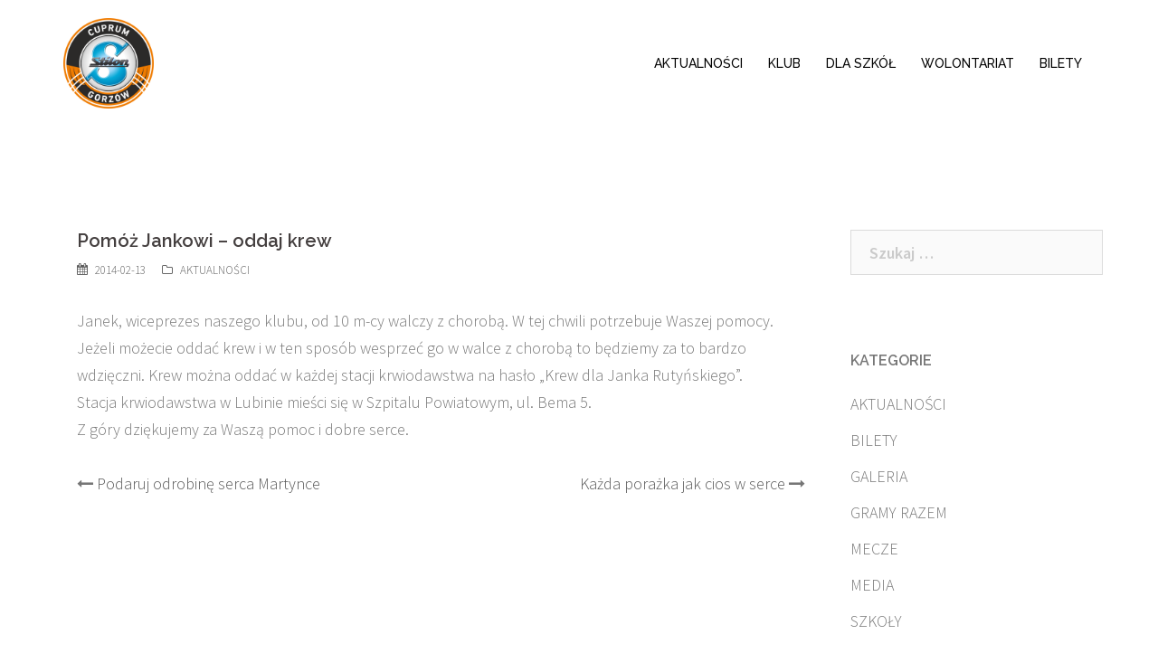

--- FILE ---
content_type: text/html; charset=UTF-8
request_url: https://ks.cuprum.pl/aktualnosci/pomoz-jankowi-oddaj-krew/
body_size: 13192
content:
<!DOCTYPE html>
<html lang="pl-PL">
<head>
<!-- Global site tag (gtag.js) - Google Analytics -->
<script async src="https://www.googletagmanager.com/gtag/js?id=UA-1426696-6"></script>
<script>
  window.dataLayer = window.dataLayer || [];
  function gtag(){dataLayer.push(arguments);}
  gtag('js', new Date());

  gtag('config', 'UA-1426696-6');
</script>
<meta charset="UTF-8">
<meta name="viewport" content="width=device-width, initial-scale=1">
<link rel="profile" href="http://gmpg.org/xfn/11">
<link rel="pingback" href="https://ks.cuprum.pl/xmlrpc.php">

<title>Pomóż Jankowi &#8211; oddaj krew &#8211; Cuprum Stilon Gorzów</title>
<meta name='robots' content='max-image-preview:large' />
<link rel='dns-prefetch' href='//www.googletagmanager.com' />
<link rel='dns-prefetch' href='//fonts.googleapis.com' />
<link rel="alternate" type="application/rss+xml" title="Cuprum Stilon Gorzów &raquo; Kanał z wpisami" href="https://ks.cuprum.pl/feed/" />
<link rel="alternate" type="application/rss+xml" title="Cuprum Stilon Gorzów &raquo; Kanał z komentarzami" href="https://ks.cuprum.pl/comments/feed/" />
<script type="text/javascript">
/* <![CDATA[ */
window._wpemojiSettings = {"baseUrl":"https:\/\/s.w.org\/images\/core\/emoji\/15.0.3\/72x72\/","ext":".png","svgUrl":"https:\/\/s.w.org\/images\/core\/emoji\/15.0.3\/svg\/","svgExt":".svg","source":{"concatemoji":"https:\/\/ks.cuprum.pl\/wp-includes\/js\/wp-emoji-release.min.js?ver=6.6.1"}};
/*! This file is auto-generated */
!function(i,n){var o,s,e;function c(e){try{var t={supportTests:e,timestamp:(new Date).valueOf()};sessionStorage.setItem(o,JSON.stringify(t))}catch(e){}}function p(e,t,n){e.clearRect(0,0,e.canvas.width,e.canvas.height),e.fillText(t,0,0);var t=new Uint32Array(e.getImageData(0,0,e.canvas.width,e.canvas.height).data),r=(e.clearRect(0,0,e.canvas.width,e.canvas.height),e.fillText(n,0,0),new Uint32Array(e.getImageData(0,0,e.canvas.width,e.canvas.height).data));return t.every(function(e,t){return e===r[t]})}function u(e,t,n){switch(t){case"flag":return n(e,"\ud83c\udff3\ufe0f\u200d\u26a7\ufe0f","\ud83c\udff3\ufe0f\u200b\u26a7\ufe0f")?!1:!n(e,"\ud83c\uddfa\ud83c\uddf3","\ud83c\uddfa\u200b\ud83c\uddf3")&&!n(e,"\ud83c\udff4\udb40\udc67\udb40\udc62\udb40\udc65\udb40\udc6e\udb40\udc67\udb40\udc7f","\ud83c\udff4\u200b\udb40\udc67\u200b\udb40\udc62\u200b\udb40\udc65\u200b\udb40\udc6e\u200b\udb40\udc67\u200b\udb40\udc7f");case"emoji":return!n(e,"\ud83d\udc26\u200d\u2b1b","\ud83d\udc26\u200b\u2b1b")}return!1}function f(e,t,n){var r="undefined"!=typeof WorkerGlobalScope&&self instanceof WorkerGlobalScope?new OffscreenCanvas(300,150):i.createElement("canvas"),a=r.getContext("2d",{willReadFrequently:!0}),o=(a.textBaseline="top",a.font="600 32px Arial",{});return e.forEach(function(e){o[e]=t(a,e,n)}),o}function t(e){var t=i.createElement("script");t.src=e,t.defer=!0,i.head.appendChild(t)}"undefined"!=typeof Promise&&(o="wpEmojiSettingsSupports",s=["flag","emoji"],n.supports={everything:!0,everythingExceptFlag:!0},e=new Promise(function(e){i.addEventListener("DOMContentLoaded",e,{once:!0})}),new Promise(function(t){var n=function(){try{var e=JSON.parse(sessionStorage.getItem(o));if("object"==typeof e&&"number"==typeof e.timestamp&&(new Date).valueOf()<e.timestamp+604800&&"object"==typeof e.supportTests)return e.supportTests}catch(e){}return null}();if(!n){if("undefined"!=typeof Worker&&"undefined"!=typeof OffscreenCanvas&&"undefined"!=typeof URL&&URL.createObjectURL&&"undefined"!=typeof Blob)try{var e="postMessage("+f.toString()+"("+[JSON.stringify(s),u.toString(),p.toString()].join(",")+"));",r=new Blob([e],{type:"text/javascript"}),a=new Worker(URL.createObjectURL(r),{name:"wpTestEmojiSupports"});return void(a.onmessage=function(e){c(n=e.data),a.terminate(),t(n)})}catch(e){}c(n=f(s,u,p))}t(n)}).then(function(e){for(var t in e)n.supports[t]=e[t],n.supports.everything=n.supports.everything&&n.supports[t],"flag"!==t&&(n.supports.everythingExceptFlag=n.supports.everythingExceptFlag&&n.supports[t]);n.supports.everythingExceptFlag=n.supports.everythingExceptFlag&&!n.supports.flag,n.DOMReady=!1,n.readyCallback=function(){n.DOMReady=!0}}).then(function(){return e}).then(function(){var e;n.supports.everything||(n.readyCallback(),(e=n.source||{}).concatemoji?t(e.concatemoji):e.wpemoji&&e.twemoji&&(t(e.twemoji),t(e.wpemoji)))}))}((window,document),window._wpemojiSettings);
/* ]]> */
</script>
<link rel='stylesheet' id='sydney-bootstrap-css' href='https://ks.cuprum.pl/wp-content/themes/sydney-pro-ii/css/bootstrap/bootstrap.min.css?ver=1' type='text/css' media='all' />
<style id='wp-emoji-styles-inline-css' type='text/css'>

	img.wp-smiley, img.emoji {
		display: inline !important;
		border: none !important;
		box-shadow: none !important;
		height: 1em !important;
		width: 1em !important;
		margin: 0 0.07em !important;
		vertical-align: -0.1em !important;
		background: none !important;
		padding: 0 !important;
	}
</style>
<link rel='stylesheet' id='wp-block-library-css' href='https://ks.cuprum.pl/wp-includes/css/dist/block-library/style.min.css?ver=6.6.1' type='text/css' media='all' />
<style id='classic-theme-styles-inline-css' type='text/css'>
/*! This file is auto-generated */
.wp-block-button__link{color:#fff;background-color:#32373c;border-radius:9999px;box-shadow:none;text-decoration:none;padding:calc(.667em + 2px) calc(1.333em + 2px);font-size:1.125em}.wp-block-file__button{background:#32373c;color:#fff;text-decoration:none}
</style>
<style id='global-styles-inline-css' type='text/css'>
:root{--wp--preset--aspect-ratio--square: 1;--wp--preset--aspect-ratio--4-3: 4/3;--wp--preset--aspect-ratio--3-4: 3/4;--wp--preset--aspect-ratio--3-2: 3/2;--wp--preset--aspect-ratio--2-3: 2/3;--wp--preset--aspect-ratio--16-9: 16/9;--wp--preset--aspect-ratio--9-16: 9/16;--wp--preset--color--black: #000000;--wp--preset--color--cyan-bluish-gray: #abb8c3;--wp--preset--color--white: #ffffff;--wp--preset--color--pale-pink: #f78da7;--wp--preset--color--vivid-red: #cf2e2e;--wp--preset--color--luminous-vivid-orange: #ff6900;--wp--preset--color--luminous-vivid-amber: #fcb900;--wp--preset--color--light-green-cyan: #7bdcb5;--wp--preset--color--vivid-green-cyan: #00d084;--wp--preset--color--pale-cyan-blue: #8ed1fc;--wp--preset--color--vivid-cyan-blue: #0693e3;--wp--preset--color--vivid-purple: #9b51e0;--wp--preset--gradient--vivid-cyan-blue-to-vivid-purple: linear-gradient(135deg,rgba(6,147,227,1) 0%,rgb(155,81,224) 100%);--wp--preset--gradient--light-green-cyan-to-vivid-green-cyan: linear-gradient(135deg,rgb(122,220,180) 0%,rgb(0,208,130) 100%);--wp--preset--gradient--luminous-vivid-amber-to-luminous-vivid-orange: linear-gradient(135deg,rgba(252,185,0,1) 0%,rgba(255,105,0,1) 100%);--wp--preset--gradient--luminous-vivid-orange-to-vivid-red: linear-gradient(135deg,rgba(255,105,0,1) 0%,rgb(207,46,46) 100%);--wp--preset--gradient--very-light-gray-to-cyan-bluish-gray: linear-gradient(135deg,rgb(238,238,238) 0%,rgb(169,184,195) 100%);--wp--preset--gradient--cool-to-warm-spectrum: linear-gradient(135deg,rgb(74,234,220) 0%,rgb(151,120,209) 20%,rgb(207,42,186) 40%,rgb(238,44,130) 60%,rgb(251,105,98) 80%,rgb(254,248,76) 100%);--wp--preset--gradient--blush-light-purple: linear-gradient(135deg,rgb(255,206,236) 0%,rgb(152,150,240) 100%);--wp--preset--gradient--blush-bordeaux: linear-gradient(135deg,rgb(254,205,165) 0%,rgb(254,45,45) 50%,rgb(107,0,62) 100%);--wp--preset--gradient--luminous-dusk: linear-gradient(135deg,rgb(255,203,112) 0%,rgb(199,81,192) 50%,rgb(65,88,208) 100%);--wp--preset--gradient--pale-ocean: linear-gradient(135deg,rgb(255,245,203) 0%,rgb(182,227,212) 50%,rgb(51,167,181) 100%);--wp--preset--gradient--electric-grass: linear-gradient(135deg,rgb(202,248,128) 0%,rgb(113,206,126) 100%);--wp--preset--gradient--midnight: linear-gradient(135deg,rgb(2,3,129) 0%,rgb(40,116,252) 100%);--wp--preset--font-size--small: 13px;--wp--preset--font-size--medium: 20px;--wp--preset--font-size--large: 36px;--wp--preset--font-size--x-large: 42px;--wp--preset--spacing--20: 0.44rem;--wp--preset--spacing--30: 0.67rem;--wp--preset--spacing--40: 1rem;--wp--preset--spacing--50: 1.5rem;--wp--preset--spacing--60: 2.25rem;--wp--preset--spacing--70: 3.38rem;--wp--preset--spacing--80: 5.06rem;--wp--preset--shadow--natural: 6px 6px 9px rgba(0, 0, 0, 0.2);--wp--preset--shadow--deep: 12px 12px 50px rgba(0, 0, 0, 0.4);--wp--preset--shadow--sharp: 6px 6px 0px rgba(0, 0, 0, 0.2);--wp--preset--shadow--outlined: 6px 6px 0px -3px rgba(255, 255, 255, 1), 6px 6px rgba(0, 0, 0, 1);--wp--preset--shadow--crisp: 6px 6px 0px rgba(0, 0, 0, 1);}:where(.is-layout-flex){gap: 0.5em;}:where(.is-layout-grid){gap: 0.5em;}body .is-layout-flex{display: flex;}.is-layout-flex{flex-wrap: wrap;align-items: center;}.is-layout-flex > :is(*, div){margin: 0;}body .is-layout-grid{display: grid;}.is-layout-grid > :is(*, div){margin: 0;}:where(.wp-block-columns.is-layout-flex){gap: 2em;}:where(.wp-block-columns.is-layout-grid){gap: 2em;}:where(.wp-block-post-template.is-layout-flex){gap: 1.25em;}:where(.wp-block-post-template.is-layout-grid){gap: 1.25em;}.has-black-color{color: var(--wp--preset--color--black) !important;}.has-cyan-bluish-gray-color{color: var(--wp--preset--color--cyan-bluish-gray) !important;}.has-white-color{color: var(--wp--preset--color--white) !important;}.has-pale-pink-color{color: var(--wp--preset--color--pale-pink) !important;}.has-vivid-red-color{color: var(--wp--preset--color--vivid-red) !important;}.has-luminous-vivid-orange-color{color: var(--wp--preset--color--luminous-vivid-orange) !important;}.has-luminous-vivid-amber-color{color: var(--wp--preset--color--luminous-vivid-amber) !important;}.has-light-green-cyan-color{color: var(--wp--preset--color--light-green-cyan) !important;}.has-vivid-green-cyan-color{color: var(--wp--preset--color--vivid-green-cyan) !important;}.has-pale-cyan-blue-color{color: var(--wp--preset--color--pale-cyan-blue) !important;}.has-vivid-cyan-blue-color{color: var(--wp--preset--color--vivid-cyan-blue) !important;}.has-vivid-purple-color{color: var(--wp--preset--color--vivid-purple) !important;}.has-black-background-color{background-color: var(--wp--preset--color--black) !important;}.has-cyan-bluish-gray-background-color{background-color: var(--wp--preset--color--cyan-bluish-gray) !important;}.has-white-background-color{background-color: var(--wp--preset--color--white) !important;}.has-pale-pink-background-color{background-color: var(--wp--preset--color--pale-pink) !important;}.has-vivid-red-background-color{background-color: var(--wp--preset--color--vivid-red) !important;}.has-luminous-vivid-orange-background-color{background-color: var(--wp--preset--color--luminous-vivid-orange) !important;}.has-luminous-vivid-amber-background-color{background-color: var(--wp--preset--color--luminous-vivid-amber) !important;}.has-light-green-cyan-background-color{background-color: var(--wp--preset--color--light-green-cyan) !important;}.has-vivid-green-cyan-background-color{background-color: var(--wp--preset--color--vivid-green-cyan) !important;}.has-pale-cyan-blue-background-color{background-color: var(--wp--preset--color--pale-cyan-blue) !important;}.has-vivid-cyan-blue-background-color{background-color: var(--wp--preset--color--vivid-cyan-blue) !important;}.has-vivid-purple-background-color{background-color: var(--wp--preset--color--vivid-purple) !important;}.has-black-border-color{border-color: var(--wp--preset--color--black) !important;}.has-cyan-bluish-gray-border-color{border-color: var(--wp--preset--color--cyan-bluish-gray) !important;}.has-white-border-color{border-color: var(--wp--preset--color--white) !important;}.has-pale-pink-border-color{border-color: var(--wp--preset--color--pale-pink) !important;}.has-vivid-red-border-color{border-color: var(--wp--preset--color--vivid-red) !important;}.has-luminous-vivid-orange-border-color{border-color: var(--wp--preset--color--luminous-vivid-orange) !important;}.has-luminous-vivid-amber-border-color{border-color: var(--wp--preset--color--luminous-vivid-amber) !important;}.has-light-green-cyan-border-color{border-color: var(--wp--preset--color--light-green-cyan) !important;}.has-vivid-green-cyan-border-color{border-color: var(--wp--preset--color--vivid-green-cyan) !important;}.has-pale-cyan-blue-border-color{border-color: var(--wp--preset--color--pale-cyan-blue) !important;}.has-vivid-cyan-blue-border-color{border-color: var(--wp--preset--color--vivid-cyan-blue) !important;}.has-vivid-purple-border-color{border-color: var(--wp--preset--color--vivid-purple) !important;}.has-vivid-cyan-blue-to-vivid-purple-gradient-background{background: var(--wp--preset--gradient--vivid-cyan-blue-to-vivid-purple) !important;}.has-light-green-cyan-to-vivid-green-cyan-gradient-background{background: var(--wp--preset--gradient--light-green-cyan-to-vivid-green-cyan) !important;}.has-luminous-vivid-amber-to-luminous-vivid-orange-gradient-background{background: var(--wp--preset--gradient--luminous-vivid-amber-to-luminous-vivid-orange) !important;}.has-luminous-vivid-orange-to-vivid-red-gradient-background{background: var(--wp--preset--gradient--luminous-vivid-orange-to-vivid-red) !important;}.has-very-light-gray-to-cyan-bluish-gray-gradient-background{background: var(--wp--preset--gradient--very-light-gray-to-cyan-bluish-gray) !important;}.has-cool-to-warm-spectrum-gradient-background{background: var(--wp--preset--gradient--cool-to-warm-spectrum) !important;}.has-blush-light-purple-gradient-background{background: var(--wp--preset--gradient--blush-light-purple) !important;}.has-blush-bordeaux-gradient-background{background: var(--wp--preset--gradient--blush-bordeaux) !important;}.has-luminous-dusk-gradient-background{background: var(--wp--preset--gradient--luminous-dusk) !important;}.has-pale-ocean-gradient-background{background: var(--wp--preset--gradient--pale-ocean) !important;}.has-electric-grass-gradient-background{background: var(--wp--preset--gradient--electric-grass) !important;}.has-midnight-gradient-background{background: var(--wp--preset--gradient--midnight) !important;}.has-small-font-size{font-size: var(--wp--preset--font-size--small) !important;}.has-medium-font-size{font-size: var(--wp--preset--font-size--medium) !important;}.has-large-font-size{font-size: var(--wp--preset--font-size--large) !important;}.has-x-large-font-size{font-size: var(--wp--preset--font-size--x-large) !important;}
:where(.wp-block-post-template.is-layout-flex){gap: 1.25em;}:where(.wp-block-post-template.is-layout-grid){gap: 1.25em;}
:where(.wp-block-columns.is-layout-flex){gap: 2em;}:where(.wp-block-columns.is-layout-grid){gap: 2em;}
:root :where(.wp-block-pullquote){font-size: 1.5em;line-height: 1.6;}
</style>
<link rel='stylesheet' id='amo-team-showcase-css' href='https://ks.cuprum.pl/wp-content/plugins/amo-team-showcase/public/css/amo-team-showcase-public.css?ver=1.1.4' type='text/css' media='all' />
<link rel='stylesheet' id='smsapi-css-css' href='https://ks.cuprum.pl/wp-content/plugins/newsletter-sms-smsapi/assets/css/front.css?ver=6.6.1' type='text/css' media='all' />
<link rel='stylesheet' id='responsive-lightbox-prettyphoto-css' href='https://ks.cuprum.pl/wp-content/plugins/responsive-lightbox/assets/prettyphoto/prettyPhoto.min.css?ver=2.4.7' type='text/css' media='all' />
<link rel='stylesheet' id='sow-social-media-buttons-wire-2f22157b2d03-css' href='https://ks.cuprum.pl/wp-content/uploads/siteorigin-widgets/sow-social-media-buttons-wire-2f22157b2d03.css?ver=6.6.1' type='text/css' media='all' />
<link rel='stylesheet' id='sydney-fonts-css' href='https://fonts.googleapis.com/css?family=Source+Sans+Pro%3A300%2C300italic%2C600%7CRaleway%3A400%2C500%2C600' type='text/css' media='all' />
<link rel='stylesheet' id='sydney-style-css' href='https://ks.cuprum.pl/wp-content/themes/ks_cuprum_spii/style.css?ver=20170621' type='text/css' media='all' />
<style id='sydney-style-inline-css' type='text/css'>
.site-header { background-color:rgba(255,255,255,0.9);}
.site-header.float-header {padding:20px 0;}
.site-title { font-size:33px; }
.site-description { font-size:16px; }
#mainnav ul li a { font-size:14px; }
h1 { font-size:43px; }
h2 { font-size:36px; }
h3 { font-size:22px; }
h4 { font-size:20px; }
h5 { font-size:18px; }
h6 { font-size:16px; }
body { font-size:18px; }
.header-image { background-size:contain;}
.header-image { height:970px; }
.style1 .plan-icon, .style3 .plan-icon, .roll-team.type-b .team-social li a,#mainnav ul li a:hover, .sydney_contact_info_widget span, .roll-team .team-content .name,.roll-team .team-item .team-pop .team-social li:hover a,.roll-infomation li.address:before,.roll-infomation li.phone:before,.roll-infomation li.email:before,.roll-testimonials .name,.roll-button.border,.roll-button:hover,.roll-icon-list .icon i,.roll-icon-list .content h3 a:hover,.roll-icon-box.white .content h3 a,.roll-icon-box .icon i,.roll-icon-box .content h3 a:hover,.switcher-container .switcher-icon a:focus,.go-top:hover,.hentry .meta-post a:hover,#mainnav > ul > li > a.active, #mainnav > ul > li > a:hover, button:hover, input[type="button"]:hover, input[type="reset"]:hover, input[type="submit"]:hover, .text-color, .social-menu-widget a, .social-menu-widget a:hover, .archive .team-social li a, a, h1 a, h2 a, h3 a, h4 a, h5 a, h6 a { color:#565656}
.project-filter li a.active, .project-filter li a:hover,.woocommerce div.product .woocommerce-tabs ul.tabs li.active,.woocommerce #respond input#submit,.woocommerce a.button,.woocommerce button.button,.woocommerce input.button,.project-filter li.active, .project-filter li:hover,.roll-team.type-b .team-item .team-social li:hover a,.preloader .pre-bounce1, .preloader .pre-bounce2,.roll-team .team-item .team-pop,.roll-progress .progress-animate,.roll-socials li a:hover,.roll-project .project-item .project-pop,.roll-project .project-filter li.active,.roll-project .project-filter li:hover,.roll-button.light:hover,.roll-button.border:hover,.roll-button,.roll-icon-box.white .icon,.owl-theme .owl-controls .owl-page.active span,.owl-theme .owl-controls.clickable .owl-page:hover span,.go-top,.bottom .socials li:hover a,.sidebar .widget:before,.blog-pagination ul li.active,.blog-pagination ul li:hover a,.content-area .hentry:after,.text-slider .maintitle:after,.error-wrap #search-submit:hover,#mainnav .sub-menu li:hover > a,#mainnav ul li ul:after, button, input[type="button"], input[type="reset"], input[type="submit"], .panel-grid-cell .widget-title:after, .cart-amount { background-color:#565656}
.roll-team.type-b .team-social li a,.roll-socials li a:hover,.roll-socials li a,.roll-button.light:hover,.roll-button.border,.roll-button,.roll-icon-list .icon,.roll-icon-box .icon,.owl-theme .owl-controls .owl-page span,.comment .comment-detail,.widget-tags .tag-list a:hover,.blog-pagination ul li,.hentry blockquote,.error-wrap #search-submit:hover,textarea:focus,input[type="text"]:focus,input[type="password"]:focus,input[type="datetime"]:focus,input[type="datetime-local"]:focus,input[type="date"]:focus,input[type="month"]:focus,input[type="time"]:focus,input[type="week"]:focus,input[type="number"]:focus,input[type="email"]:focus,input[type="url"]:focus,input[type="search"]:focus,input[type="tel"]:focus,input[type="color"]:focus, button, input[type="button"], input[type="reset"], input[type="submit"], .archive .team-social li a { border-color:#565656}
.site-header.float-header { background-color:rgba(255,255,255,0.9);}
@media only screen and (max-width: 1024px) { .site-header { background-color:#ffffff;}}
.site-title a, .site-title a:hover { color:#a5a5a5}
.site-description { color:#cccccc}
#mainnav ul li a, #mainnav ul li::before { color:#000000}
#mainnav .sub-menu li a { color:#000000}
#mainnav .sub-menu li a { background:#ffffff}
.text-slider .maintitle, .text-slider .subtitle { color:#ffffff}
body { color:#767676}
#secondary { background-color:#ffffff}
#secondary, #secondary a, #secondary .widget-title { color:#767676}
.footer-widgets { background-color:#252525}
.site-footer { background-color:#1c1c1c}
.site-footer,.site-footer a { color:#666666}
.overlay { background-color:#000000}
.btn-menu { color:#dd9933}
#mainnav ul li a:hover { color:#dd8500}
.site-info { text-align: center; }
.panel-grid-cell .widget-title { margin-bottom:50px; }
.panel-grid-cell .widget-title { text-transform:uppercase; }
.header-contact { background-color:#1c1c1c}
.header-contact { color:#c5c5c5}
.roll-button.border { color: #fff;background-color:#565656;}
.roll-button.border:hover { background-color: transparent;color:#565656;}
.roll-button { padding-top:12px;padding-bottom:12px; }
.roll-button { padding-left:35px;padding-right:35px; }
.roll-button { font-size:13px; }
.roll-button { border-radius:3px; }
.header-widgets {background-color:#ffffff;}
.header-widgets {color:#767676;}
.page-wrap { padding-top:84px;}
.page-wrap { padding-bottom:100px;}
@media only screen and (max-width: 1025px) {		
			.mobile-slide {
				display: block;
			}
			.slide-item {
				background-image: none !important;
			}
			.header-slider {
			}
			.slide-item {
				height: auto !important;
			}
			.slide-inner {
				min-height: initial;
			} 
		}

</style>
<link rel='stylesheet' id='sydney-font-awesome-css' href='https://ks.cuprum.pl/wp-content/themes/sydney-pro-ii/fonts/font-awesome.min.css?ver=6.6.1' type='text/css' media='all' />
<!--[if lte IE 9]>
<link rel='stylesheet' id='sydney-ie9-css' href='https://ks.cuprum.pl/wp-content/themes/sydney-pro-ii/css/ie9.css?ver=6.6.1' type='text/css' media='all' />
<![endif]-->
<link rel='stylesheet' id='__EPYT__style-css' href='https://ks.cuprum.pl/wp-content/plugins/youtube-embed-plus-pro/styles/ytprefs.min.css?ver=14.2.1.2' type='text/css' media='all' />
<style id='__EPYT__style-inline-css' type='text/css'>

                .epyt-gallery-thumb {
                        width: 33.333%;
                }
                
</style>
<link rel='stylesheet' id='__disptype__-css' href='https://ks.cuprum.pl/wp-content/plugins/youtube-embed-plus-pro/scripts/lity.min.css?ver=14.2.1.2' type='text/css' media='all' />
<link rel='stylesheet' id='__dyntype__-css' href='https://ks.cuprum.pl/wp-content/plugins/youtube-embed-plus-pro/scripts/embdyn.min.css?ver=14.2.1.2' type='text/css' media='all' />
<script type="text/javascript" src="https://ks.cuprum.pl/wp-includes/js/jquery/jquery.min.js?ver=3.7.1" id="jquery-core-js"></script>
<script type="text/javascript" src="https://ks.cuprum.pl/wp-includes/js/jquery/jquery-migrate.min.js?ver=3.4.1" id="jquery-migrate-js"></script>
<script type="text/javascript" src="https://ks.cuprum.pl/wp-content/plugins/responsive-lightbox/assets/infinitescroll/infinite-scroll.pkgd.min.js?ver=6.6.1" id="responsive-lightbox-infinite-scroll-js"></script>

<!-- Google tag (gtag.js) snippet added by Site Kit -->

<!-- Google Analytics snippet added by Site Kit -->
<script type="text/javascript" src="https://www.googletagmanager.com/gtag/js?id=GT-PLFD8HW" id="google_gtagjs-js" async></script>
<script type="text/javascript" id="google_gtagjs-js-after">
/* <![CDATA[ */
window.dataLayer = window.dataLayer || [];function gtag(){dataLayer.push(arguments);}
gtag("set","linker",{"domains":["ks.cuprum.pl"]});
gtag("js", new Date());
gtag("set", "developer_id.dZTNiMT", true);
gtag("config", "GT-PLFD8HW");
/* ]]> */
</script>

<!-- End Google tag (gtag.js) snippet added by Site Kit -->
<script type="text/javascript" defer src="https://ks.cuprum.pl/wp-content/plugins/youtube-embed-plus-pro/scripts/lity.min.js?ver=14.2.1.2" id="__dispload__-js"></script>
<script type="text/javascript" id="__ytprefs__-js-extra">
/* <![CDATA[ */
var _EPYT_ = {"ajaxurl":"https:\/\/ks.cuprum.pl\/wp-admin\/admin-ajax.php","security":"112bfba664","gallery_scrolloffset":"20","eppathtoscripts":"https:\/\/ks.cuprum.pl\/wp-content\/plugins\/youtube-embed-plus-pro\/scripts\/","eppath":"https:\/\/ks.cuprum.pl\/wp-content\/plugins\/youtube-embed-plus-pro\/","epresponsiveselector":"[]","epdovol":"1","version":"14.2.1.2","evselector":"iframe.__youtube_prefs__[src], iframe[src*=\"youtube.com\/embed\/\"], iframe[src*=\"youtube-nocookie.com\/embed\/\"]","ajax_compat":"1","maxres_facade":"eager","ytapi_load":"light","pause_others":"1","stopMobileBuffer":"1","facade_mode":"","not_live_on_channel":"","not_live_showtime":"180","vi_active":"","vi_js_posttypes":[],"dshpre":"1"};
/* ]]> */
</script>
<script type="text/javascript" defer src="https://ks.cuprum.pl/wp-content/plugins/youtube-embed-plus-pro/scripts/ytprefs.min.js?ver=14.2.1.2" id="__ytprefs__-js"></script>
<script type="text/javascript" defer src="https://ks.cuprum.pl/wp-content/plugins/youtube-embed-plus-pro/scripts/embdyn.min.js?ver=14.2.1.2" id="__dynload__-js"></script>
<link rel="https://api.w.org/" href="https://ks.cuprum.pl/wp-json/" /><link rel="alternate" title="JSON" type="application/json" href="https://ks.cuprum.pl/wp-json/wp/v2/posts/1668" /><link rel="EditURI" type="application/rsd+xml" title="RSD" href="https://ks.cuprum.pl/xmlrpc.php?rsd" />
<meta name="generator" content="WordPress 6.6.1" />
<link rel="canonical" href="https://ks.cuprum.pl/aktualnosci/pomoz-jankowi-oddaj-krew/" />
<link rel='shortlink' href='https://ks.cuprum.pl/?p=1668' />
<link rel="alternate" title="oEmbed (JSON)" type="application/json+oembed" href="https://ks.cuprum.pl/wp-json/oembed/1.0/embed?url=https%3A%2F%2Fks.cuprum.pl%2Faktualnosci%2Fpomoz-jankowi-oddaj-krew%2F" />
<link rel="alternate" title="oEmbed (XML)" type="text/xml+oembed" href="https://ks.cuprum.pl/wp-json/oembed/1.0/embed?url=https%3A%2F%2Fks.cuprum.pl%2Faktualnosci%2Fpomoz-jankowi-oddaj-krew%2F&#038;format=xml" />
		 <script>
		   "use strict";
		   var amoTeamVars                      = {};
		   amoTeamVars.teamSC                   = [];
		   amoTeamVars.memberSC                 = [];
		   amoTeamVars[ 'panel-alt-scroll' ]    = 0;
		   amoTeamVars[ 'thumbs-clear-events' ] = 1;
		 </script><meta name="generator" content="Site Kit by Google 1.131.0" /><link rel="icon" href="https://ks.cuprum.pl/wp-content/uploads/2024/07/cropped-logo_stilon_gorzow_cuprum_q_transparent-32x32.png" sizes="32x32" />
<link rel="icon" href="https://ks.cuprum.pl/wp-content/uploads/2024/07/cropped-logo_stilon_gorzow_cuprum_q_transparent-192x192.png" sizes="192x192" />
<link rel="apple-touch-icon" href="https://ks.cuprum.pl/wp-content/uploads/2024/07/cropped-logo_stilon_gorzow_cuprum_q_transparent-180x180.png" />
<meta name="msapplication-TileImage" content="https://ks.cuprum.pl/wp-content/uploads/2024/07/cropped-logo_stilon_gorzow_cuprum_q_transparent-270x270.png" />
		<style type="text/css" id="wp-custom-css">
			.site-header {background-color: rgba(255, 255, 255, 0.9);}		</style>
		</head>

<body class="post-template-default single single-post postid-1668 single-format-standard group-blog no-hero">

	<div class="preloader">
	    <div class="spinner">
	        <div class="pre-bounce1"></div>
	        <div class="pre-bounce2"></div>
	    </div>
	</div>
	
<div id="page" class="hfeed site">
	<a class="skip-link screen-reader-text" href="#content">Skip to content</a>

	
		
	<div class="header-clone"></div>

		

	<header id="masthead" class="site-header" role="banner">
		<div class="header-wrap">
            <div class="container">
                <div class="row">
				<div class="col-md-4 col-sm-8 col-xs-12">
		        					<a href="https://ks.cuprum.pl/" title="Cuprum Stilon Gorzów"><img class="site-logo" src="https://ks.cuprum.pl/wp-content/uploads/2024/07/logo_stilon_gorzow_cuprum_q_transparent.png" alt="Cuprum Stilon Gorzów" /></a>
		        				</div>
				<div class="col-md-8 col-sm-4 col-xs-12">
					<div class="btn-menu"></div>
					<nav id="mainnav" class="mainnav" role="navigation">
						<div class="menu-primary-container"><ul id="menu-primary" class="menu"><li id="menu-item-4513" class="menu-item menu-item-type-post_type menu-item-object-page current_page_parent menu-item-4513"><a href="https://ks.cuprum.pl/aktualnosci/">AKTUALNOŚCI</a></li>
<li id="menu-item-4847" class="menu-item menu-item-type-custom menu-item-object-custom menu-item-has-children menu-item-4847"><a href="#">KLUB</a>
<ul class="sub-menu">
	<li id="menu-item-4542" class="menu-item menu-item-type-post_type menu-item-object-page menu-item-4542"><a href="https://ks.cuprum.pl/klub/akredytacje/">AKREDYTACJE</a></li>
	<li id="menu-item-4811" class="menu-item menu-item-type-post_type menu-item-object-page menu-item-4811"><a href="https://ks.cuprum.pl/klub/mecze-plusliga/">MECZE PLUSLIGA</a></li>
	<li id="menu-item-12328" class="menu-item menu-item-type-post_type menu-item-object-page menu-item-12328"><a href="https://ks.cuprum.pl/klub/zawodnicy/">ZAWODNICY</a></li>
	<li id="menu-item-4548" class="menu-item menu-item-type-post_type menu-item-object-page menu-item-4548"><a href="https://ks.cuprum.pl/klub/sztab-szkoleniowy/">SZTAB SZKOLENIOWY</a></li>
	<li id="menu-item-4547" class="menu-item menu-item-type-post_type menu-item-object-page menu-item-4547"><a href="https://ks.cuprum.pl/klub/wladze-klubu/">WŁADZE KLUBU</a></li>
	<li id="menu-item-4543" class="menu-item menu-item-type-post_type menu-item-object-page menu-item-4543"><a href="https://ks.cuprum.pl/klub/historia/">HISTORIA KLUBU</a></li>
</ul>
</li>
<li id="menu-item-4546" class="menu-item menu-item-type-post_type menu-item-object-page menu-item-4546"><a href="https://ks.cuprum.pl/szkoly-strona/">DLA SZKÓŁ</a></li>
<li id="menu-item-9315" class="menu-item menu-item-type-post_type menu-item-object-page menu-item-9315"><a href="https://ks.cuprum.pl/wolontariat/">WOLONTARIAT</a></li>
<li id="menu-item-20507" class="menu-item menu-item-type-post_type menu-item-object-page menu-item-20507"><a href="https://ks.cuprum.pl/bilety/">BILETY</a></li>
</ul></div>					</nav><!-- #site-navigation -->
				</div>
				</div>
			</div>
		</div>
	</header><!-- #masthead -->

	
	<div class="sydney-hero-area">
				<div class="header-image">
						<img class="header-inner" src="https://stilongorzow.com/wp-content/uploads/2025/08/cropped-background_stilon-www.png" width="1920" alt="Cuprum Stilon Gorzów" title="Cuprum Stilon Gorzów">
		</div>
		
			</div>

	
	    

	<div id="content" class="page-wrap">
		<div class="content-wrapper container">
			<div class="row">	
	
	
	<div id="primary" class="content-area col-md-9 ">
		<main id="main" class="post-wrap" role="main">

		
			
<article id="post-1668" class="post-1668 post type-post status-publish format-standard hentry category-aktualnosci">
	
	
	
	<header class="entry-header">
		<h1 class="title-post entry-title">Pomóż Jankowi &#8211; oddaj krew</h1>
				<div class="meta-post">
			<span class="posted-on"><a href="https://ks.cuprum.pl/aktualnosci/pomoz-jankowi-oddaj-krew/" rel="bookmark"><time class="entry-date published" datetime="2014-02-13T06:32:20+01:00">2014-02-13</time><time class="updated" datetime="2017-09-22T12:40:03+02:00">2017-09-22</time></a></span><span class="cat-links"><a href="https://ks.cuprum.pl/category/aktualnosci/" rel="category tag">AKTUALNOŚCI</a></span>		</div><!-- .entry-meta -->
			</header><!-- .entry-header -->

	<div class="entry-content">
		<p>Janek, wiceprezes naszego klubu, od 10 m-cy walczy z chorobą. W tej chwili potrzebuje Waszej pomocy. Jeżeli możecie oddać krew i w ten sposób wesprzeć go w walce z chorobą to będziemy za to bardzo wdzięczni. Krew można oddać w każdej stacji krwiodawstwa na hasło &#8222;Krew dla Janka Rutyńskiego&#8221;.<br />
Stacja krwiodawstwa w Lubinie mieści się w Szpitalu Powiatowym, ul. Bema 5.<br />
Z góry dziękujemy za Waszą pomoc i dobre serce.</p>
			</div><!-- .entry-content -->

	<footer class="entry-footer">
			</footer><!-- .entry-footer -->

	
</article><!-- #post-## -->

				<nav class="navigation post-navigation" role="navigation">
		<h2 class="screen-reader-text">Post navigation</h2>
		<div class="nav-links clearfix">
			<div class="nav-previous"><i class="fa fa-long-arrow-left"></i> <a href="https://ks.cuprum.pl/aktualnosci/podaruj-odrobine-serca-martynce/" rel="prev">Podaruj odrobinę serca Martynce</a></div><div class="nav-next"><a href="https://ks.cuprum.pl/aktualnosci/kazda-porazka-jak-cios-w-serce/" rel="next">Każda porażka jak cios w serce</a> <i class="fa fa-long-arrow-right"></i></div>		</div><!-- .nav-links -->
	</nav><!-- .navigation -->
	
			
		
		</main><!-- #main -->
	</div><!-- #primary -->

	

<div id="secondary" class="widget-area col-md-3" role="complementary">
	<aside id="search-2" class="widget widget_search"><form role="search" method="get" class="search-form" action="https://ks.cuprum.pl/">
				<label>
					<span class="screen-reader-text">Szukaj:</span>
					<input type="search" class="search-field" placeholder="Szukaj &hellip;" value="" name="s" />
				</label>
				<input type="submit" class="search-submit" value="Szukaj" />
			</form></aside><aside id="categories-2" class="widget widget_categories"><h3 class="widget-title">Kategorie</h3>
			<ul>
					<li class="cat-item cat-item-3"><a href="https://ks.cuprum.pl/category/aktualnosci/">AKTUALNOŚCI</a>
</li>
	<li class="cat-item cat-item-5"><a href="https://ks.cuprum.pl/category/bilety/">BILETY</a>
</li>
	<li class="cat-item cat-item-7"><a href="https://ks.cuprum.pl/category/galeria/">GALERIA</a>
</li>
	<li class="cat-item cat-item-97"><a href="https://ks.cuprum.pl/category/gramy-razem/">GRAMY RAZEM</a>
</li>
	<li class="cat-item cat-item-10"><a href="https://ks.cuprum.pl/category/aktualnosci/mecze/">MECZE</a>
</li>
	<li class="cat-item cat-item-11"><a href="https://ks.cuprum.pl/category/aktualnosci/media/">MEDIA</a>
</li>
	<li class="cat-item cat-item-17"><a href="https://ks.cuprum.pl/category/szkoly/">SZKOŁY</a>
</li>
	<li class="cat-item cat-item-127"><a href="https://ks.cuprum.pl/category/szkoly-konkurs/">SZKOŁY KONKURS</a>
</li>
	<li class="cat-item cat-item-41"><a href="https://ks.cuprum.pl/category/aktualnosci/warto-pomagac/">WARTO POMAGAĆ</a>
</li>
			</ul>

			</aside><aside id="tag_cloud-3" class="widget widget_tag_cloud"><h3 class="widget-title">Tagi</h3><div class="tagcloud"><a href="https://ks.cuprum.pl/tag/cuprumtv/" class="tag-cloud-link tag-link-120 tag-link-position-1" style="font-size: 9.7803468208092pt;" aria-label="#cuprumtv (17 elementów)">#cuprumtv</a>
<a href="https://ks.cuprum.pl/tag/czasnarewanz/" class="tag-cloud-link tag-link-70 tag-link-position-2" style="font-size: 8.3236994219653pt;" aria-label="#czasnarewanż (11 elementów)">#czasnarewanż</a>
<a href="https://ks.cuprum.pl/tag/fotogaleria/" class="tag-cloud-link tag-link-45 tag-link-position-3" style="font-size: 13.826589595376pt;" aria-label="#fotogaleria (56 elementów)">#fotogaleria</a>
<a href="https://ks.cuprum.pl/tag/fotogalerie/" class="tag-cloud-link tag-link-65 tag-link-position-4" style="font-size: 14.473988439306pt;" aria-label="#fotogalerie (68 elementów)">#fotogalerie</a>
<a href="https://ks.cuprum.pl/tag/galeriazdjec/" class="tag-cloud-link tag-link-51 tag-link-position-5" style="font-size: 16.173410404624pt;" aria-label="#galeriazdjęć (110 elementów)">#galeriazdjęć</a>
<a href="https://ks.cuprum.pl/tag/memorial/" class="tag-cloud-link tag-link-86 tag-link-position-6" style="font-size: 10.104046242775pt;" aria-label="#memoriał (19 elementów)">#memoriał</a>
<a href="https://ks.cuprum.pl/tag/miedziowamlodziez/" class="tag-cloud-link tag-link-82 tag-link-position-7" style="font-size: 9.7803468208092pt;" aria-label="#MiedziowaMlodziez (17 elementów)">#MiedziowaMlodziez</a>
<a href="https://ks.cuprum.pl/tag/plusliga/" class="tag-cloud-link tag-link-60 tag-link-position-8" style="font-size: 22pt;" aria-label="#plusliga (586 elementów)">#plusliga</a>
<a href="https://ks.cuprum.pl/tag/poznajmiedziowych/" class="tag-cloud-link tag-link-103 tag-link-position-9" style="font-size: 10.265895953757pt;" aria-label="#poznajMiedziowych (20 elementów)">#poznajMiedziowych</a>
<a href="https://ks.cuprum.pl/tag/pozegnania/" class="tag-cloud-link tag-link-222 tag-link-position-10" style="font-size: 8pt;" aria-label="#pożegnania (10 elementów)">#pożegnania</a>
<a href="https://ks.cuprum.pl/tag/relacjezmeczu/" class="tag-cloud-link tag-link-43 tag-link-position-11" style="font-size: 12.208092485549pt;" aria-label="#relacjezmeczu (35 elementów)">#relacjezmeczu</a>
<a href="https://ks.cuprum.pl/tag/siatkowka/" class="tag-cloud-link tag-link-73 tag-link-position-12" style="font-size: 21.595375722543pt;" aria-label="#siatkówka (526 elementów)">#siatkówka</a>
<a href="https://ks.cuprum.pl/tag/szkoly/" class="tag-cloud-link tag-link-55 tag-link-position-13" style="font-size: 9.1329479768786pt;" aria-label="#szkoły (14 elementów)">#szkoły</a>
<a href="https://ks.cuprum.pl/tag/wartopomagac/" class="tag-cloud-link tag-link-39 tag-link-position-14" style="font-size: 8pt;" aria-label="#WartoPomagac (10 elementów)">#WartoPomagac</a>
<a href="https://ks.cuprum.pl/tag/adam-lorenc/" class="tag-cloud-link tag-link-212 tag-link-position-15" style="font-size: 8pt;" aria-label="Adam Lorenc (10 elementów)">Adam Lorenc</a>
<a href="https://ks.cuprum.pl/tag/aluron-cmc-warta-zawiercie/" class="tag-cloud-link tag-link-199 tag-link-position-16" style="font-size: 10.104046242775pt;" aria-label="Aluron CMC Warta Zawiercie (19 elementów)">Aluron CMC Warta Zawiercie</a>
<a href="https://ks.cuprum.pl/tag/asseco-resovia-rzeszow/" class="tag-cloud-link tag-link-198 tag-link-position-17" style="font-size: 10.42774566474pt;" aria-label="Asseco Resovia Rzeszów (21 elementów)">Asseco Resovia Rzeszów</a>
<a href="https://ks.cuprum.pl/tag/barkom-kazany-lwow/" class="tag-cloud-link tag-link-376 tag-link-position-18" style="font-size: 9.2947976878613pt;" aria-label="Barkom Każany Lwów (15 elementów)">Barkom Każany Lwów</a>
<a href="https://ks.cuprum.pl/tag/bbts-bielsko-biala/" class="tag-cloud-link tag-link-209 tag-link-position-19" style="font-size: 8.8901734104046pt;" aria-label="BBTS Bielsko-Biała (13 elementów)">BBTS Bielsko-Biała</a>
<a href="https://ks.cuprum.pl/tag/beach-volleyball/" class="tag-cloud-link tag-link-278 tag-link-position-20" style="font-size: 9.9421965317919pt;" aria-label="beach volleyball (18 elementów)">beach volleyball</a>
<a href="https://ks.cuprum.pl/tag/bialo-czerwoni/" class="tag-cloud-link tag-link-264 tag-link-position-21" style="font-size: 8.3236994219653pt;" aria-label="Biało-czerwoni (11 elementów)">Biało-czerwoni</a>
<a href="https://ks.cuprum.pl/tag/cerrad-enea-czarni-radom/" class="tag-cloud-link tag-link-190 tag-link-position-22" style="font-size: 10.104046242775pt;" aria-label="Cerrad Enea Czarni Radom (19 elementów)">Cerrad Enea Czarni Radom</a>
<a href="https://ks.cuprum.pl/tag/cuprum/" class="tag-cloud-link tag-link-104 tag-link-position-23" style="font-size: 9.1329479768786pt;" aria-label="cuprum (14 elementów)">cuprum</a>
<a href="https://ks.cuprum.pl/tag/florian-krage/" class="tag-cloud-link tag-link-267 tag-link-position-24" style="font-size: 9.2947976878613pt;" aria-label="Florian Krage (15 elementów)">Florian Krage</a>
<a href="https://ks.cuprum.pl/tag/galeria/" class="tag-cloud-link tag-link-105 tag-link-position-25" style="font-size: 9.5375722543353pt;" aria-label="galeria (16 elementów)">galeria</a>
<a href="https://ks.cuprum.pl/tag/gks-katowice/" class="tag-cloud-link tag-link-193 tag-link-position-26" style="font-size: 10.265895953757pt;" aria-label="GKS Katowice (20 elementów)">GKS Katowice</a>
<a href="https://ks.cuprum.pl/tag/kajetan-kubicki/" class="tag-cloud-link tag-link-352 tag-link-position-27" style="font-size: 9.5375722543353pt;" aria-label="Kajetan Kubicki (16 elementów)">Kajetan Kubicki</a>
<a href="https://ks.cuprum.pl/tag/kamil-szymura/" class="tag-cloud-link tag-link-270 tag-link-position-28" style="font-size: 8.8901734104046pt;" aria-label="Kamil Szymura (13 elementów)">Kamil Szymura</a>
<a href="https://ks.cuprum.pl/tag/ks-wanda-krakow/" class="tag-cloud-link tag-link-279 tag-link-position-29" style="font-size: 8.8901734104046pt;" aria-label="KS Wanda Kraków (13 elementów)">KS Wanda Kraków</a>
<a href="https://ks.cuprum.pl/tag/luk-lublin/" class="tag-cloud-link tag-link-315 tag-link-position-30" style="font-size: 8.8901734104046pt;" aria-label="LUK Lublin (13 elementów)">LUK Lublin</a>
<a href="https://ks.cuprum.pl/tag/mistrzostwa-swiata/" class="tag-cloud-link tag-link-298 tag-link-position-31" style="font-size: 8.3236994219653pt;" aria-label="mistrzostwa świata (11 elementów)">mistrzostwa świata</a>
<a href="https://ks.cuprum.pl/tag/pge-skra-belchatow/" class="tag-cloud-link tag-link-174 tag-link-position-32" style="font-size: 9.2947976878613pt;" aria-label="PGE Skra Bełchatów (15 elementów)">PGE Skra Bełchatów</a>
<a href="https://ks.cuprum.pl/tag/playoffy/" class="tag-cloud-link tag-link-110 tag-link-position-33" style="font-size: 8.3236994219653pt;" aria-label="playoffy (11 elementów)">playoffy</a>
<a href="https://ks.cuprum.pl/tag/prezero-grand-prix-pls/" class="tag-cloud-link tag-link-150 tag-link-position-34" style="font-size: 10.751445086705pt;" aria-label="PreZero Grand Prix PLS (23 elementy)">PreZero Grand Prix PLS</a>
<a href="https://ks.cuprum.pl/tag/reprezentacja/" class="tag-cloud-link tag-link-114 tag-link-position-35" style="font-size: 8.5664739884393pt;" aria-label="reprezentacja (12 elementów)">reprezentacja</a>
<a href="https://ks.cuprum.pl/tag/reprezentacja-polski/" class="tag-cloud-link tag-link-340 tag-link-position-36" style="font-size: 12.774566473988pt;" aria-label="reprezentacja Polski (42 elementy)">reprezentacja Polski</a>
<a href="https://ks.cuprum.pl/tag/siatkowka-plazowa/" class="tag-cloud-link tag-link-291 tag-link-position-37" style="font-size: 9.2947976878613pt;" aria-label="siatkówka plażowa (15 elementów)">siatkówka plażowa</a>
<a href="https://ks.cuprum.pl/tag/stal-nysa/" class="tag-cloud-link tag-link-215 tag-link-position-38" style="font-size: 10.42774566474pt;" aria-label="Stal Nysa (21 elementów)">Stal Nysa</a>
<a href="https://ks.cuprum.pl/tag/staropolanka/" class="tag-cloud-link tag-link-276 tag-link-position-39" style="font-size: 8pt;" aria-label="Staropolanka (10 elementów)">Staropolanka</a>
<a href="https://ks.cuprum.pl/tag/transfer/" class="tag-cloud-link tag-link-143 tag-link-position-40" style="font-size: 9.5375722543353pt;" aria-label="transfer (16 elementów)">transfer</a>
<a href="https://ks.cuprum.pl/tag/trefl-gdansk/" class="tag-cloud-link tag-link-178 tag-link-position-41" style="font-size: 9.7803468208092pt;" aria-label="Trefl Gdańsk (17 elementów)">Trefl Gdańsk</a>
<a href="https://ks.cuprum.pl/tag/vnl/" class="tag-cloud-link tag-link-274 tag-link-position-42" style="font-size: 9.1329479768786pt;" aria-label="VNL (14 elementów)">VNL</a>
<a href="https://ks.cuprum.pl/tag/wojciech-ferens/" class="tag-cloud-link tag-link-166 tag-link-position-43" style="font-size: 9.2947976878613pt;" aria-label="Wojciech Ferens (15 elementów)">Wojciech Ferens</a>
<a href="https://ks.cuprum.pl/tag/slepsk-malow-suwalki/" class="tag-cloud-link tag-link-182 tag-link-position-44" style="font-size: 10.104046242775pt;" aria-label="Ślepsk Malow Suwałki (19 elementów)">Ślepsk Malow Suwałki</a>
<a href="https://ks.cuprum.pl/tag/%e3%83%90%e3%83%ac%e3%83%bc%e3%83%9c%e3%83%bc%e3%83%ab/" class="tag-cloud-link tag-link-81 tag-link-position-45" style="font-size: 9.2947976878613pt;" aria-label="バレーボール (15 elementów)">バレーボール</a></div>
</aside><aside id="archives-2" class="widget widget_archive"><h3 class="widget-title">Archiwa</h3>		<label class="screen-reader-text" for="archives-dropdown-2">Archiwa</label>
		<select id="archives-dropdown-2" name="archive-dropdown">
			
			<option value="">Wybierz miesiąc</option>
				<option value='https://ks.cuprum.pl/2026/01/'> styczeń 2026 </option>
	<option value='https://ks.cuprum.pl/2025/12/'> grudzień 2025 </option>
	<option value='https://ks.cuprum.pl/2025/11/'> listopad 2025 </option>
	<option value='https://ks.cuprum.pl/2025/10/'> październik 2025 </option>
	<option value='https://ks.cuprum.pl/2025/09/'> wrzesień 2025 </option>
	<option value='https://ks.cuprum.pl/2025/08/'> sierpień 2025 </option>
	<option value='https://ks.cuprum.pl/2025/07/'> lipiec 2025 </option>
	<option value='https://ks.cuprum.pl/2025/06/'> czerwiec 2025 </option>
	<option value='https://ks.cuprum.pl/2025/05/'> maj 2025 </option>
	<option value='https://ks.cuprum.pl/2025/04/'> kwiecień 2025 </option>
	<option value='https://ks.cuprum.pl/2025/03/'> marzec 2025 </option>
	<option value='https://ks.cuprum.pl/2025/02/'> luty 2025 </option>
	<option value='https://ks.cuprum.pl/2025/01/'> styczeń 2025 </option>
	<option value='https://ks.cuprum.pl/2024/12/'> grudzień 2024 </option>
	<option value='https://ks.cuprum.pl/2024/11/'> listopad 2024 </option>
	<option value='https://ks.cuprum.pl/2024/10/'> październik 2024 </option>
	<option value='https://ks.cuprum.pl/2024/09/'> wrzesień 2024 </option>
	<option value='https://ks.cuprum.pl/2024/08/'> sierpień 2024 </option>
	<option value='https://ks.cuprum.pl/2024/07/'> lipiec 2024 </option>
	<option value='https://ks.cuprum.pl/2024/06/'> czerwiec 2024 </option>
	<option value='https://ks.cuprum.pl/2024/05/'> maj 2024 </option>
	<option value='https://ks.cuprum.pl/2024/04/'> kwiecień 2024 </option>
	<option value='https://ks.cuprum.pl/2024/03/'> marzec 2024 </option>
	<option value='https://ks.cuprum.pl/2024/02/'> luty 2024 </option>
	<option value='https://ks.cuprum.pl/2024/01/'> styczeń 2024 </option>
	<option value='https://ks.cuprum.pl/2023/12/'> grudzień 2023 </option>
	<option value='https://ks.cuprum.pl/2023/11/'> listopad 2023 </option>
	<option value='https://ks.cuprum.pl/2023/10/'> październik 2023 </option>
	<option value='https://ks.cuprum.pl/2023/09/'> wrzesień 2023 </option>
	<option value='https://ks.cuprum.pl/2023/08/'> sierpień 2023 </option>
	<option value='https://ks.cuprum.pl/2023/07/'> lipiec 2023 </option>
	<option value='https://ks.cuprum.pl/2023/06/'> czerwiec 2023 </option>
	<option value='https://ks.cuprum.pl/2023/05/'> maj 2023 </option>
	<option value='https://ks.cuprum.pl/2023/04/'> kwiecień 2023 </option>
	<option value='https://ks.cuprum.pl/2023/03/'> marzec 2023 </option>
	<option value='https://ks.cuprum.pl/2023/02/'> luty 2023 </option>
	<option value='https://ks.cuprum.pl/2023/01/'> styczeń 2023 </option>
	<option value='https://ks.cuprum.pl/2022/12/'> grudzień 2022 </option>
	<option value='https://ks.cuprum.pl/2022/11/'> listopad 2022 </option>
	<option value='https://ks.cuprum.pl/2022/10/'> październik 2022 </option>
	<option value='https://ks.cuprum.pl/2022/09/'> wrzesień 2022 </option>
	<option value='https://ks.cuprum.pl/2022/08/'> sierpień 2022 </option>
	<option value='https://ks.cuprum.pl/2022/07/'> lipiec 2022 </option>
	<option value='https://ks.cuprum.pl/2022/06/'> czerwiec 2022 </option>
	<option value='https://ks.cuprum.pl/2022/05/'> maj 2022 </option>
	<option value='https://ks.cuprum.pl/2022/04/'> kwiecień 2022 </option>
	<option value='https://ks.cuprum.pl/2022/03/'> marzec 2022 </option>
	<option value='https://ks.cuprum.pl/2022/02/'> luty 2022 </option>
	<option value='https://ks.cuprum.pl/2022/01/'> styczeń 2022 </option>
	<option value='https://ks.cuprum.pl/2021/12/'> grudzień 2021 </option>
	<option value='https://ks.cuprum.pl/2021/11/'> listopad 2021 </option>
	<option value='https://ks.cuprum.pl/2021/10/'> październik 2021 </option>
	<option value='https://ks.cuprum.pl/2021/09/'> wrzesień 2021 </option>
	<option value='https://ks.cuprum.pl/2021/08/'> sierpień 2021 </option>
	<option value='https://ks.cuprum.pl/2021/07/'> lipiec 2021 </option>
	<option value='https://ks.cuprum.pl/2021/06/'> czerwiec 2021 </option>
	<option value='https://ks.cuprum.pl/2021/05/'> maj 2021 </option>
	<option value='https://ks.cuprum.pl/2021/04/'> kwiecień 2021 </option>
	<option value='https://ks.cuprum.pl/2021/03/'> marzec 2021 </option>
	<option value='https://ks.cuprum.pl/2021/02/'> luty 2021 </option>
	<option value='https://ks.cuprum.pl/2021/01/'> styczeń 2021 </option>
	<option value='https://ks.cuprum.pl/2020/12/'> grudzień 2020 </option>
	<option value='https://ks.cuprum.pl/2020/11/'> listopad 2020 </option>
	<option value='https://ks.cuprum.pl/2020/10/'> październik 2020 </option>
	<option value='https://ks.cuprum.pl/2020/09/'> wrzesień 2020 </option>
	<option value='https://ks.cuprum.pl/2020/08/'> sierpień 2020 </option>
	<option value='https://ks.cuprum.pl/2020/07/'> lipiec 2020 </option>
	<option value='https://ks.cuprum.pl/2020/06/'> czerwiec 2020 </option>
	<option value='https://ks.cuprum.pl/2020/05/'> maj 2020 </option>
	<option value='https://ks.cuprum.pl/2020/04/'> kwiecień 2020 </option>
	<option value='https://ks.cuprum.pl/2020/03/'> marzec 2020 </option>
	<option value='https://ks.cuprum.pl/2020/02/'> luty 2020 </option>
	<option value='https://ks.cuprum.pl/2020/01/'> styczeń 2020 </option>
	<option value='https://ks.cuprum.pl/2019/12/'> grudzień 2019 </option>
	<option value='https://ks.cuprum.pl/2019/11/'> listopad 2019 </option>
	<option value='https://ks.cuprum.pl/2019/10/'> październik 2019 </option>
	<option value='https://ks.cuprum.pl/2019/09/'> wrzesień 2019 </option>
	<option value='https://ks.cuprum.pl/2019/08/'> sierpień 2019 </option>
	<option value='https://ks.cuprum.pl/2019/07/'> lipiec 2019 </option>
	<option value='https://ks.cuprum.pl/2019/06/'> czerwiec 2019 </option>
	<option value='https://ks.cuprum.pl/2019/05/'> maj 2019 </option>
	<option value='https://ks.cuprum.pl/2019/04/'> kwiecień 2019 </option>
	<option value='https://ks.cuprum.pl/2019/03/'> marzec 2019 </option>
	<option value='https://ks.cuprum.pl/2019/02/'> luty 2019 </option>
	<option value='https://ks.cuprum.pl/2019/01/'> styczeń 2019 </option>
	<option value='https://ks.cuprum.pl/2018/12/'> grudzień 2018 </option>
	<option value='https://ks.cuprum.pl/2018/11/'> listopad 2018 </option>
	<option value='https://ks.cuprum.pl/2018/10/'> październik 2018 </option>
	<option value='https://ks.cuprum.pl/2018/09/'> wrzesień 2018 </option>
	<option value='https://ks.cuprum.pl/2018/08/'> sierpień 2018 </option>
	<option value='https://ks.cuprum.pl/2018/07/'> lipiec 2018 </option>
	<option value='https://ks.cuprum.pl/2018/06/'> czerwiec 2018 </option>
	<option value='https://ks.cuprum.pl/2018/05/'> maj 2018 </option>
	<option value='https://ks.cuprum.pl/2018/04/'> kwiecień 2018 </option>
	<option value='https://ks.cuprum.pl/2018/03/'> marzec 2018 </option>
	<option value='https://ks.cuprum.pl/2018/02/'> luty 2018 </option>
	<option value='https://ks.cuprum.pl/2018/01/'> styczeń 2018 </option>
	<option value='https://ks.cuprum.pl/2017/12/'> grudzień 2017 </option>
	<option value='https://ks.cuprum.pl/2017/11/'> listopad 2017 </option>
	<option value='https://ks.cuprum.pl/2017/10/'> październik 2017 </option>
	<option value='https://ks.cuprum.pl/2017/09/'> wrzesień 2017 </option>
	<option value='https://ks.cuprum.pl/2017/08/'> sierpień 2017 </option>
	<option value='https://ks.cuprum.pl/2017/07/'> lipiec 2017 </option>
	<option value='https://ks.cuprum.pl/2017/06/'> czerwiec 2017 </option>
	<option value='https://ks.cuprum.pl/2017/05/'> maj 2017 </option>
	<option value='https://ks.cuprum.pl/2017/04/'> kwiecień 2017 </option>
	<option value='https://ks.cuprum.pl/2017/03/'> marzec 2017 </option>
	<option value='https://ks.cuprum.pl/2017/02/'> luty 2017 </option>
	<option value='https://ks.cuprum.pl/2017/01/'> styczeń 2017 </option>
	<option value='https://ks.cuprum.pl/2016/12/'> grudzień 2016 </option>
	<option value='https://ks.cuprum.pl/2016/11/'> listopad 2016 </option>
	<option value='https://ks.cuprum.pl/2016/10/'> październik 2016 </option>
	<option value='https://ks.cuprum.pl/2016/09/'> wrzesień 2016 </option>
	<option value='https://ks.cuprum.pl/2016/08/'> sierpień 2016 </option>
	<option value='https://ks.cuprum.pl/2016/07/'> lipiec 2016 </option>
	<option value='https://ks.cuprum.pl/2016/06/'> czerwiec 2016 </option>
	<option value='https://ks.cuprum.pl/2016/05/'> maj 2016 </option>
	<option value='https://ks.cuprum.pl/2016/04/'> kwiecień 2016 </option>
	<option value='https://ks.cuprum.pl/2016/03/'> marzec 2016 </option>
	<option value='https://ks.cuprum.pl/2016/02/'> luty 2016 </option>
	<option value='https://ks.cuprum.pl/2016/01/'> styczeń 2016 </option>
	<option value='https://ks.cuprum.pl/2015/12/'> grudzień 2015 </option>
	<option value='https://ks.cuprum.pl/2015/11/'> listopad 2015 </option>
	<option value='https://ks.cuprum.pl/2015/10/'> październik 2015 </option>
	<option value='https://ks.cuprum.pl/2015/09/'> wrzesień 2015 </option>
	<option value='https://ks.cuprum.pl/2015/08/'> sierpień 2015 </option>
	<option value='https://ks.cuprum.pl/2015/07/'> lipiec 2015 </option>
	<option value='https://ks.cuprum.pl/2015/06/'> czerwiec 2015 </option>
	<option value='https://ks.cuprum.pl/2015/05/'> maj 2015 </option>
	<option value='https://ks.cuprum.pl/2015/04/'> kwiecień 2015 </option>
	<option value='https://ks.cuprum.pl/2015/03/'> marzec 2015 </option>
	<option value='https://ks.cuprum.pl/2015/02/'> luty 2015 </option>
	<option value='https://ks.cuprum.pl/2015/01/'> styczeń 2015 </option>
	<option value='https://ks.cuprum.pl/2014/12/'> grudzień 2014 </option>
	<option value='https://ks.cuprum.pl/2014/11/'> listopad 2014 </option>
	<option value='https://ks.cuprum.pl/2014/10/'> październik 2014 </option>
	<option value='https://ks.cuprum.pl/2014/09/'> wrzesień 2014 </option>
	<option value='https://ks.cuprum.pl/2014/08/'> sierpień 2014 </option>
	<option value='https://ks.cuprum.pl/2014/07/'> lipiec 2014 </option>
	<option value='https://ks.cuprum.pl/2014/06/'> czerwiec 2014 </option>
	<option value='https://ks.cuprum.pl/2014/05/'> maj 2014 </option>
	<option value='https://ks.cuprum.pl/2014/04/'> kwiecień 2014 </option>
	<option value='https://ks.cuprum.pl/2014/03/'> marzec 2014 </option>
	<option value='https://ks.cuprum.pl/2014/02/'> luty 2014 </option>
	<option value='https://ks.cuprum.pl/2014/01/'> styczeń 2014 </option>
	<option value='https://ks.cuprum.pl/2013/12/'> grudzień 2013 </option>
	<option value='https://ks.cuprum.pl/2013/11/'> listopad 2013 </option>
	<option value='https://ks.cuprum.pl/2013/10/'> październik 2013 </option>
	<option value='https://ks.cuprum.pl/2013/09/'> wrzesień 2013 </option>
	<option value='https://ks.cuprum.pl/2013/08/'> sierpień 2013 </option>
	<option value='https://ks.cuprum.pl/2013/07/'> lipiec 2013 </option>
	<option value='https://ks.cuprum.pl/2013/06/'> czerwiec 2013 </option>
	<option value='https://ks.cuprum.pl/2013/05/'> maj 2013 </option>
	<option value='https://ks.cuprum.pl/2013/04/'> kwiecień 2013 </option>
	<option value='https://ks.cuprum.pl/2013/03/'> marzec 2013 </option>
	<option value='https://ks.cuprum.pl/2013/02/'> luty 2013 </option>
	<option value='https://ks.cuprum.pl/2013/01/'> styczeń 2013 </option>
	<option value='https://ks.cuprum.pl/2012/12/'> grudzień 2012 </option>
	<option value='https://ks.cuprum.pl/2012/11/'> listopad 2012 </option>
	<option value='https://ks.cuprum.pl/2012/10/'> październik 2012 </option>
	<option value='https://ks.cuprum.pl/2012/09/'> wrzesień 2012 </option>

		</select>

			<script type="text/javascript">
/* <![CDATA[ */

(function() {
	var dropdown = document.getElementById( "archives-dropdown-2" );
	function onSelectChange() {
		if ( dropdown.options[ dropdown.selectedIndex ].value !== '' ) {
			document.location.href = this.options[ this.selectedIndex ].value;
		}
	}
	dropdown.onchange = onSelectChange;
})();

/* ]]> */
</script>
</aside></div><!-- #secondary -->
			</div>
		</div>
	</div><!-- #content -->

	
			

	
	<div id="sidebar-footer" class="footer-widgets widget-area" role="complementary">
		<div class="container">
							<div class="sidebar-column col-md-4">
					<aside id="sow-editor-2" class="widget widget_sow-editor"><div
			
			class="so-widget-sow-editor so-widget-sow-editor-base"
			
		><h3 class="widget-title">KONTAKT</h3>
<div class="siteorigin-widget-tinymce textwidget">
	<div class="textwidget">
<p><strong>Cuprum Gorzów Spółka Akcyjna</strong><br />
ul. Walczaka 43j/3<br />
66-400 Gorzów Wlkp.<br />
Lubuskie<br />
POLSKA<br />
<a href="mailto:biuro@stilongorzow.com">Poczta elektroniczna: biuro@stilongorzow.com</a></p>
<p><strong>Hala Sportowo-Widowiskowa „Arena Gorzów”</strong><br />
ul. Słowiańska 16<br />
66-400 Gorzów Wlkp.</p>
</div>
</div>
</div></aside>				</div>
				
							<div class="sidebar-column col-md-4">
									</div>
				
							<div class="sidebar-column col-md-4">
					<aside id="sow-social-media-buttons-3" class="widget widget_sow-social-media-buttons"><div
			
			class="so-widget-sow-social-media-buttons so-widget-sow-social-media-buttons-wire-8785abc26edf"
			
		>
<h3 class="widget-title">Społeczności</h3>
<div class="social-media-button-container">
	
		<a class="ow-button-hover sow-social-media-button-instagram-0 sow-social-media-button" title="Cuprum Stilon Gorzów on Instagram" aria-label="Cuprum Stilon Gorzów on Instagram" target="_blank" rel="noopener noreferrer" href="https://instagram.com/cuprum_stilon_gorzow" >
			<span>
								<span class="sow-icon-fontawesome sow-fab" data-sow-icon="&#xf16d;"
		 
		aria-hidden="true"></span>							</span>
		</a>
	
		<a class="ow-button-hover sow-social-media-button-facebook-0 sow-social-media-button" title="Cuprum Stilon Gorzów on Facebook" aria-label="Cuprum Stilon Gorzów on Facebook" target="_blank" rel="noopener noreferrer" href="https://www.facebook.com/CuprumStilonGorzow" >
			<span>
								<span class="sow-icon-fontawesome sow-fab" data-sow-icon="&#xf39e;"
		 
		aria-hidden="true"></span>							</span>
		</a>
	
		<a class="ow-button-hover sow-social-media-button-x-twitter-0 sow-social-media-button" title="Cuprum Stilon Gorzów on X Twitter" aria-label="Cuprum Stilon Gorzów on X Twitter" target="_blank" rel="noopener noreferrer" href="https://twitter.com/CuprumGorzow" >
			<span>
								<span class="sow-icon-fontawesome sow-fab" data-sow-icon="&#xe61b;"
		 
		aria-hidden="true"></span>							</span>
		</a>
	</div>
</div></aside>				</div>
				
				
		</div>	
	</div>	
    <a class="go-top"><i class="fa fa-angle-up"></i></a>

	<footer id="colophon" class="site-footer" role="contentinfo">
		<div class="site-info container">
							COPYRIGHTS © 2005 - 2024 Cuprum Gorzów Spółka Akcyjna REALIZACJA: <a href='https://abbozzo.pl/?id=ks_cuprum_pl'>ABBOZZO AGENCJA INTERAKTYWNA</a>					</div><!-- .site-info -->
	</footer><!-- #colophon -->

		
</div><!-- #page -->

<link rel='stylesheet' id='sow-social-media-buttons-wire-8785abc26edf-css' href='https://ks.cuprum.pl/wp-content/uploads/siteorigin-widgets/sow-social-media-buttons-wire-8785abc26edf.css?ver=6.6.1' type='text/css' media='all' />
<link rel='stylesheet' id='siteorigin-widget-icon-font-fontawesome-css' href='https://ks.cuprum.pl/wp-content/plugins/so-widgets-bundle/icons/fontawesome/style.css?ver=6.6.1' type='text/css' media='all' />
<script type="text/javascript" src="https://ks.cuprum.pl/wp-content/plugins/responsive-lightbox/assets/prettyphoto/jquery.prettyPhoto.min.js?ver=2.4.7" id="responsive-lightbox-prettyphoto-js"></script>
<script type="text/javascript" src="https://ks.cuprum.pl/wp-includes/js/underscore.min.js?ver=1.13.4" id="underscore-js"></script>
<script type="text/javascript" id="responsive-lightbox-js-before">
/* <![CDATA[ */
var rlArgs = {"script":"prettyphoto","selector":"lightbox","customEvents":"","activeGalleries":true,"animationSpeed":"normal","slideshow":false,"slideshowDelay":5000,"slideshowAutoplay":false,"opacity":"0.75","showTitle":true,"allowResize":true,"allowExpand":true,"width":1080,"height":720,"separator":"\/","theme":"pp_default","horizontalPadding":20,"hideFlash":false,"wmode":"opaque","videoAutoplay":false,"modal":false,"deeplinking":false,"overlayGallery":true,"keyboardShortcuts":true,"social":false,"woocommerce_gallery":false,"ajaxurl":"https:\/\/ks.cuprum.pl\/wp-admin\/admin-ajax.php","nonce":"88d9a77181","preview":false,"postId":1668,"scriptExtension":false};
/* ]]> */
</script>
<script type="text/javascript" src="https://ks.cuprum.pl/wp-content/plugins/responsive-lightbox/js/front.js?ver=2.4.7" id="responsive-lightbox-js"></script>
<script type="text/javascript" src="https://ks.cuprum.pl/wp-content/themes/sydney-pro-ii/js/scripts.js?ver=6.6.1" id="sydney-scripts-js"></script>
<script type="text/javascript" src="https://ks.cuprum.pl/wp-content/themes/sydney-pro-ii/js/main.min.js?ver=20170621" id="sydney-main-js"></script>
<script type="text/javascript" src="https://ks.cuprum.pl/wp-content/themes/sydney-pro-ii/js/skip-link-focus-fix.js?ver=20130115" id="sydney-skip-link-focus-fix-js"></script>

</body>
</html>


--- FILE ---
content_type: text/css
request_url: https://ks.cuprum.pl/wp-content/plugins/newsletter-sms-smsapi/assets/css/front.css?ver=6.6.1
body_size: 77
content:
#smsapi-widget-request-result {
    color: #41a62a;
}

.smsapi-form > div {
    margin-bottom: 15px;
}

button.smsapi-submit {
    float: left;
    margin-right: 15px;
}

span.smsapi-form-loading {
    display: none;
    float: left;
    width: 40px;
    height: 40px;
    background: url("../images/loading.gif") no-repeat scroll center center rgba(0, 0, 0, 0);
    background-size: 40px 40px;
}

.smsapi-form-hidden {
    display: none;
}

.smsapi-input-error {
    color: #ac1b1b;
    font-size: 12px;
}

.hidden {
    display: none;
}

.help-text {
    font-size: 12px;
}